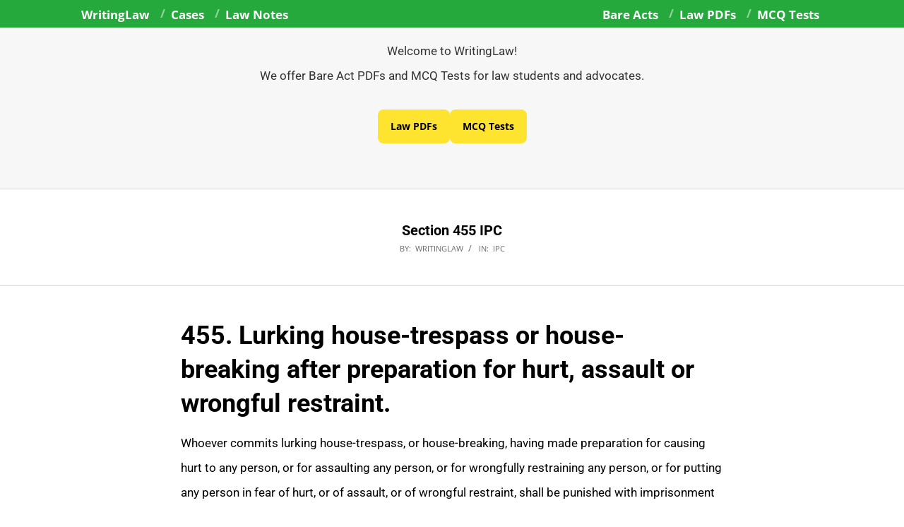

--- FILE ---
content_type: text/html
request_url: https://www.writinglaw.com/section-455-ipc/
body_size: 10071
content:
<!DOCTYPE html><html lang="en-GB" class="no-js"><head><meta charset="UTF-8" /><meta name='robots' content='index, follow, max-image-preview:large, max-snippet:-1, max-video-preview:-1' /><style>img:is([sizes="auto" i], [sizes^="auto," i]) { contain-intrinsic-size: 3000px 1500px }</style><meta name="viewport" content="width=device-width, initial-scale=1" /><meta name="generator" content="Magazine Hoot 1.12.0" /><link media="all" href="https://www.writinglaw.com/wp-content/cache/autoptimize/css/autoptimize_e12a4891d65e48f6846431ad9ad1bbff.css" rel="stylesheet"><title>Section 455 IPC</title><meta name="description" content="Section 455 IPC - 455. Lurking house-trespass or house-breaking after preparation for hurt, assault or wrongful restraint. Whoever commits lurking house-trespass, or house-breaking, having made preparation for causing hurt to any person, or for assaulting any person, or for wrongfully restraining any person, or for putting any person in fear of hurt, or of assault, or of wrongful restraint, shall be punished with imprisonment of either description for a term which may extend to ten years, and shall also be liable to fine." /><link rel="canonical" href="https://www.writinglaw.com/section-455-ipc/" /><meta property="og:locale" content="en_GB" /><meta property="og:type" content="article" /><meta property="og:title" content="Section 455 IPC" /><meta property="og:description" content="Section 455 IPC - 455. Lurking house-trespass or house-breaking after preparation for hurt, assault or wrongful restraint. Whoever commits lurking house-trespass, or house-breaking, having made preparation for causing hurt to any person, or for assaulting any person, or for wrongfully restraining any person, or for putting any person in fear of hurt, or of assault, or of wrongful restraint, shall be punished with imprisonment of either description for a term which may extend to ten years, and shall also be liable to fine." /><meta property="og:url" content="https://www.writinglaw.com/section-455-ipc/" /><meta property="og:site_name" content="WritingLaw" /><meta property="article:publisher" content="https://www.facebook.com/WritingatLaw/" /><meta property="article:author" content="https://www.facebook.com/WritingatLaw/" /><meta property="article:published_time" content="2019-03-20T11:17:18+00:00" /><meta property="article:modified_time" content="2019-05-21T15:04:27+00:00" /><meta property="og:image" content="https://www.writinglaw.com/wp-content/uploads/2021/07/WritingLaw-Logo-J21.png" /><meta property="og:image:width" content="1600" /><meta property="og:image:height" content="1600" /><meta property="og:image:type" content="image/png" /><meta name="author" content="WritingLaw" /><meta name="twitter:card" content="summary_large_image" /><meta name="twitter:creator" content="@writinglaw" /><meta name="twitter:site" content="@WritingLaw" /><meta name="twitter:label1" content="Written by" /><meta name="twitter:data1" content="WritingLaw" /><meta name="twitter:label2" content="Estimated reading time" /><meta name="twitter:data2" content="1 minute" /> <script type="application/ld+json" class="yoast-schema-graph">{"@context":"https://schema.org","@graph":[{"@type":"Article","@id":"https://www.writinglaw.com/section-455-ipc/#article","isPartOf":{"@id":"https://www.writinglaw.com/section-455-ipc/"},"author":{"name":"WritingLaw","@id":"https://www.writinglaw.com/#/schema/person/4a5beb6eba9a4d0dfe57275b421a6767"},"headline":"Section 455 IPC","datePublished":"2019-03-20T11:17:18+00:00","dateModified":"2019-05-21T15:04:27+00:00","mainEntityOfPage":{"@id":"https://www.writinglaw.com/section-455-ipc/"},"wordCount":123,"publisher":{"@id":"https://www.writinglaw.com/#organization"},"keywords":["Indian Penal Code"],"articleSection":["IPC"],"inLanguage":"en-GB"},{"@type":"WebPage","@id":"https://www.writinglaw.com/section-455-ipc/","url":"https://www.writinglaw.com/section-455-ipc/","name":"Section 455 IPC","isPartOf":{"@id":"https://www.writinglaw.com/#website"},"datePublished":"2019-03-20T11:17:18+00:00","dateModified":"2019-05-21T15:04:27+00:00","description":"Section 455 IPC - 455. Lurking house-trespass or house-breaking after preparation for hurt, assault or wrongful restraint. Whoever commits lurking house-trespass, or house-breaking, having made preparation for causing hurt to any person, or for assaulting any person, or for wrongfully restraining any person, or for putting any person in fear of hurt, or of assault, or of wrongful restraint, shall be punished with imprisonment of either description for a term which may extend to ten years, and shall also be liable to fine.","breadcrumb":{"@id":"https://www.writinglaw.com/section-455-ipc/#breadcrumb"},"inLanguage":"en-GB","potentialAction":[{"@type":"ReadAction","target":["https://www.writinglaw.com/section-455-ipc/"]}]},{"@type":"BreadcrumbList","@id":"https://www.writinglaw.com/section-455-ipc/#breadcrumb","itemListElement":[{"@type":"ListItem","position":1,"name":"WritingLaw","item":"https://www.writinglaw.com/"},{"@type":"ListItem","position":2,"name":"IPC","item":"https://www.writinglaw.com/category/indian-penal-code/"},{"@type":"ListItem","position":3,"name":"Section 455 IPC"}]},{"@type":"WebSite","@id":"https://www.writinglaw.com/#website","url":"https://www.writinglaw.com/","name":"WritingLaw","description":"Bare Acts, Law Notes, PDFs, MCQ Tests, and more","publisher":{"@id":"https://www.writinglaw.com/#organization"},"potentialAction":[{"@type":"SearchAction","target":{"@type":"EntryPoint","urlTemplate":"https://www.writinglaw.com/?s={search_term_string}"},"query-input":{"@type":"PropertyValueSpecification","valueRequired":true,"valueName":"search_term_string"}}],"inLanguage":"en-GB"},{"@type":"Organization","@id":"https://www.writinglaw.com/#organization","name":"WritingLaw","url":"https://www.writinglaw.com/","logo":{"@type":"ImageObject","inLanguage":"en-GB","@id":"https://www.writinglaw.com/#/schema/logo/image/","url":"https://www.writinglaw.com/wp-content/uploads/2021/07/WritingLaw-Logo-J21.png","contentUrl":"https://www.writinglaw.com/wp-content/uploads/2021/07/WritingLaw-Logo-J21.png","width":1600,"height":1600,"caption":"WritingLaw"},"image":{"@id":"https://www.writinglaw.com/#/schema/logo/image/"},"sameAs":["https://www.facebook.com/WritingatLaw/","https://x.com/WritingLaw","https://www.instagram.com/writinglaw/","https://in.pinterest.com/writinglaw/","https://www.linkedin.com/company/writinglaw/","https://www.reddit.com/user/WritingLaw/","https://www.youtube.com/@WritingLaw","https://t.me/WLdaily","https://www.threads.net/@writinglaw"]},{"@type":"Person","@id":"https://www.writinglaw.com/#/schema/person/4a5beb6eba9a4d0dfe57275b421a6767","name":"WritingLaw","image":{"@type":"ImageObject","inLanguage":"en-GB","@id":"https://www.writinglaw.com/#/schema/person/image/","url":"https://secure.gravatar.com/avatar/fc8a0dfd437cd4e437f68e7359c6161c79ad56e031e875e6b1edc8e1ff443aa3?s=96&r=g","contentUrl":"https://secure.gravatar.com/avatar/fc8a0dfd437cd4e437f68e7359c6161c79ad56e031e875e6b1edc8e1ff443aa3?s=96&r=g","caption":"WritingLaw"},"description":"WritingLaw offers important Bare Act PDFs, Law Notes, Law Q&amp;As, Law Articles, Law MCQ Tests, and more.","sameAs":["https://www.writinglaw.com","https://www.facebook.com/WritingatLaw/","https://www.instagram.com/writinglaw/","https://www.linkedin.com/company/writinglaw/","https://x.com/writinglaw","https://www.youtube.com/@WritingLaw/"],"url":"https://www.writinglaw.com/author/writinglaw/"}]}</script> <link rel="alternate" type="application/rss+xml" title="WritingLaw &raquo; Feed" href="https://www.writinglaw.com/feed/" /><link rel="alternate" type="application/rss+xml" title="WritingLaw &raquo; Comments Feed" href="https://www.writinglaw.com/comments/feed/" /><link rel="profile" href="http://gmpg.org/xfn/11" /><link rel="preload" href="https://www.writinglaw.com/wp-content/themes/magazine-hoot/hybrid/extend/css/webfonts/fa-solid-900.woff2" as="font" crossorigin="anonymous"><link rel="preload" href="https://www.writinglaw.com/wp-content/themes/magazine-hoot/hybrid/extend/css/webfonts/fa-regular-400.woff2" as="font" crossorigin="anonymous"><link rel="preload" href="https://www.writinglaw.com/wp-content/themes/magazine-hoot/hybrid/extend/css/webfonts/fa-brands-400.woff2" as="font" crossorigin="anonymous"><style id='classic-theme-styles-inline-css'>/*! This file is auto-generated */
.wp-block-button__link{color:#fff;background-color:#32373c;border-radius:9999px;box-shadow:none;text-decoration:none;padding:calc(.667em + 2px) calc(1.333em + 2px);font-size:1.125em}.wp-block-file__button{background:#32373c;color:#fff;text-decoration:none}</style><style id='maghoot-wpblocks-inline-css'>.hgrid {max-width: 1080px;} a,.widget .view-all a:hover {color: #0730ff;} a:hover {color: #4564ff;} .accent-typo,.cat-label {background: #0730ff;color: #ffffff;} .cat-typo-125 {background: #2279d2;color: #ffffff;border-color: #2279d2;} .cat-typo-193 {background: #1aa331;color: #ffffff;border-color: #1aa331;} .cat-typo-178 {background: #f7b528;color: #ffffff;border-color: #f7b528;} .cat-typo-173 {background: #21bad5;color: #ffffff;border-color: #21bad5;} .cat-typo-6 {background: #ee559d;color: #ffffff;border-color: #ee559d;} .cat-typo-8 {background: #bcba08;color: #ffffff;border-color: #bcba08;} .cat-typo-142 {background: #2279d2;color: #ffffff;border-color: #2279d2;} .cat-typo-174 {background: #1aa331;color: #ffffff;border-color: #1aa331;} .cat-typo-5 {background: #f7b528;color: #ffffff;border-color: #f7b528;} .cat-typo-141 {background: #21bad5;color: #ffffff;border-color: #21bad5;} .cat-typo-133 {background: #ee559d;color: #ffffff;border-color: #ee559d;} .cat-typo-167 {background: #bcba08;color: #ffffff;border-color: #bcba08;} .cat-typo-151 {background: #2279d2;color: #ffffff;border-color: #2279d2;} .cat-typo-149 {background: #1aa331;color: #ffffff;border-color: #1aa331;} .cat-typo-9 {background: #f7b528;color: #ffffff;border-color: #f7b528;} .cat-typo-145 {background: #21bad5;color: #ffffff;border-color: #21bad5;} .cat-typo-150 {background: #ee559d;color: #ffffff;border-color: #ee559d;} .cat-typo-148 {background: #bcba08;color: #ffffff;border-color: #bcba08;} .cat-typo-158 {background: #2279d2;color: #ffffff;border-color: #2279d2;} .cat-typo-155 {background: #1aa331;color: #ffffff;border-color: #1aa331;} .cat-typo-32 {background: #f7b528;color: #ffffff;border-color: #f7b528;} .cat-typo-27 {background: #21bad5;color: #ffffff;border-color: #21bad5;} .cat-typo-34 {background: #ee559d;color: #ffffff;border-color: #ee559d;} .cat-typo-7 {background: #bcba08;color: #ffffff;border-color: #bcba08;} .cat-typo-134 {background: #2279d2;color: #ffffff;border-color: #2279d2;} .cat-typo-156 {background: #1aa331;color: #ffffff;border-color: #1aa331;} .cat-typo-25 {background: #f7b528;color: #ffffff;border-color: #f7b528;} .cat-typo-15 {background: #21bad5;color: #ffffff;border-color: #21bad5;} .cat-typo-127 {background: #ee559d;color: #ffffff;border-color: #ee559d;} .cat-typo-131 {background: #bcba08;color: #ffffff;border-color: #bcba08;} .cat-typo-33 {background: #2279d2;color: #ffffff;border-color: #2279d2;} .cat-typo-163 {background: #1aa331;color: #ffffff;border-color: #1aa331;} .cat-typo-10 {background: #f7b528;color: #ffffff;border-color: #f7b528;} .cat-typo-126 {background: #21bad5;color: #ffffff;border-color: #21bad5;} .cat-typo-35 {background: #ee559d;color: #ffffff;border-color: #ee559d;} .cat-typo-31 {background: #bcba08;color: #ffffff;border-color: #bcba08;} .cat-typo-166 {background: #2279d2;color: #ffffff;border-color: #2279d2;} .cat-typo-55 {background: #1aa331;color: #ffffff;border-color: #1aa331;} .invert-typo {color: #ffffff;} .enforce-typo {background: #ffffff;} body.wordpress input[type="submit"], body.wordpress #submit, body.wordpress .button,.wc-block-components-button, .woocommerce #respond input#submit.alt, .woocommerce a.button.alt, .woocommerce button.button.alt, .woocommerce input.button.alt {background: #0730ff;color: #ffffff;} body.wordpress input[type="submit"]:hover, body.wordpress #submit:hover, body.wordpress .button:hover, body.wordpress input[type="submit"]:focus, body.wordpress #submit:focus, body.wordpress .button:focus,.wc-block-components-button:hover, .woocommerce #respond input#submit.alt:hover, .woocommerce a.button.alt:hover, .woocommerce button.button.alt:hover, .woocommerce input.button.alt {background: #4564ff;color: #ffffff;} h1, h2, h3, h4, h5, h6, .title, .titlefont {text-transform: none;} body {background-color: #ffffff;border-color: #0730ff;} #topbar, #main.main, #header-supplementary,.sub-footer {background: #ffffff;} #site-title {font-family: "Open Sans", sans-serif;text-transform: none;} .site-logo-with-icon #site-title i {font-size: 48px;} .site-logo-mixed-image img {max-width: 200px;} .site-title-line b, .site-title-line em, .site-title-line strong {color: #0730ff;} .menu-items > li.current-menu-item:not(.nohighlight) > a, .menu-items > li.current-menu-ancestor > a, .menu-items > li:hover > a,.sf-menu ul li:hover > a, .sf-menu ul li.current-menu-ancestor > a, .sf-menu ul li.current-menu-item:not(.nohighlight) > a {color: #0730ff;} .entry-footer .entry-byline {color: #0730ff;} .more-link {border-color: #0730ff;color: #0730ff;} .more-link a {background: #0730ff;color: #ffffff;} .more-link a:hover {background: #4564ff;color: #ffffff;} .lSSlideOuter .lSPager.lSpg > li:hover a, .lSSlideOuter .lSPager.lSpg > li.active a {background-color: #0730ff;} .frontpage-area.module-bg-accent {background-color: #0730ff;} .widget-title > span.accent-typo {border-color: #0730ff;} .content-block-style3 .content-block-icon {background: #ffffff;} .content-block-icon i {color: #0730ff;} .icon-style-circle, .icon-style-square {border-color: #0730ff;} .content-block-column .more-link a {color: #0730ff;} .content-block-column .more-link a:hover {color: #ffffff;} #infinite-handle span,.lrm-form a.button, .lrm-form button, .lrm-form button[type=submit], .lrm-form #buddypress input[type=submit], .lrm-form input[type=submit] {background: #0730ff;color: #ffffff;} .woocommerce nav.woocommerce-pagination ul li a:focus, .woocommerce nav.woocommerce-pagination ul li a:hover {color: #4564ff;} :root .has-accent-color,.is-style-outline>.wp-block-button__link:not(.has-text-color), .wp-block-button__link.is-style-outline:not(.has-text-color) {color: #0730ff;} :root .has-accent-background-color,.wp-block-button__link,.wp-block-button__link:hover,.wp-block-search__button,.wp-block-search__button:hover, .wp-block-file__button,.wp-block-file__button:hover {background: #0730ff;} :root .has-accent-font-color,.wp-block-button__link,.wp-block-button__link:hover,.wp-block-search__button,.wp-block-search__button:hover, .wp-block-file__button,.wp-block-file__button:hover {color: #ffffff;} :root .has-accent-font-background-color {background: #ffffff;}</style> <script defer src="https://www.writinglaw.com/wp-includes/js/jquery/jquery.min.js?ver=3.7.1" id="jquery-core-js"></script> <script defer src="https://www.writinglaw.com/wp-includes/js/jquery/jquery-migrate.min.js?ver=3.4.1" id="jquery-migrate-js"></script> <script defer src="https://www.writinglaw.com/wp-content/themes/magazine-hoot/js/modernizr.custom.min.js?ver=2.8.3" id="maghoot-modernizr-js"></script> <link rel="https://api.w.org/" href="https://www.writinglaw.com/wp-json/" /><link rel="alternate" title="JSON" type="application/json" href="https://www.writinglaw.com/wp-json/wp/v2/posts/6909" /><link rel="EditURI" type="application/rsd+xml" title="RSD" href="https://www.writinglaw.com/xmlrpc.php?rsd" /><meta name="generator" content="WordPress 6.8.3" /><link rel='shortlink' href='https://www.writinglaw.com/?p=6909' /><link rel="alternate" title="oEmbed (JSON)" type="application/json+oembed" href="https://www.writinglaw.com/wp-json/oembed/1.0/embed?url=https%3A%2F%2Fwww.writinglaw.com%2Fsection-455-ipc%2F" /><link rel="alternate" title="oEmbed (XML)" type="text/xml+oembed" href="https://www.writinglaw.com/wp-json/oembed/1.0/embed?url=https%3A%2F%2Fwww.writinglaw.com%2Fsection-455-ipc%2F&#038;format=xml" /><style id="mystickymenu" type="text/css">#mysticky-nav { width:100%; position: static; height: auto !important; }#mysticky-nav.wrapfixed { position:fixed; left: 0px; margin-top:0px;  z-index: 99990; -webkit-transition: 0s; -moz-transition: 0s; -o-transition: 0s; transition: 0s; -ms-filter:"progid:DXImageTransform.Microsoft.Alpha(Opacity=100)"; filter: alpha(opacity=100); opacity:1; background-color: #008080;}#mysticky-nav.wrapfixed .myfixed{ background-color: #008080; position: relative;top: auto;left: auto;right: auto;}</style><style type="text/css"></style><link rel="icon" href="https://www.writinglaw.com/wp-content/uploads/2021/07/WritingLaw-Favicon-2-2021.png" sizes="32x32" /><link rel="icon" href="https://www.writinglaw.com/wp-content/uploads/2021/07/WritingLaw-Favicon-2-2021.png" sizes="192x192" /><link rel="apple-touch-icon" href="https://www.writinglaw.com/wp-content/uploads/2021/07/WritingLaw-Favicon-2-2021.png" /><meta name="msapplication-TileImage" content="https://www.writinglaw.com/wp-content/uploads/2021/07/WritingLaw-Favicon-2-2021.png" /><style id="wp-custom-css">body{border-top:solid 0}p{font-size:17px;color:#333333;line-height:2.1em;font-family: "Roboto", sans-serif;}#header{display:none;}#topbar{background:#25A83C;color:#fff;font-size:18px;line-height:2.1em;font-weight:700}.sub-footer{border-top:0}.footer{border-top:solid 5;background:#25A83C;font-weight:600}.post-footer{font-size:18px;font-style:normal;}h1{font-size:36px;font-weight:600;color:#000000}h2{font-size:30px;font-weight:700;color:#000000}h3{font-size:24px;font-weight:600;color:#000000}h4{font-size:21px}input[type=number],input[type=text],textarea{font-size:16px}#below-header{text-align:center}.comments-closed{display:none}ol{font-size:17px;color:#3a3a3a;line-height:2.0em;}ul{font-size:17px;line-height:2.0em;}#frontpage-area_a{text-align:center;}article {padding:6px;}
.menu-top-right-container, .myfixed{width: 100%; margin: 0 auto;}
.download-button{display: inline-block;padding: 18px 18px;background-color: #ffe42f;color: #000;text-decoration: none;border-radius: 8px;font-weight: bold;transition: background-color 0.3s ease;}.download-button:hover{background-color: #008080;color: #ffffff !important;text-decoration: none !important;transform: scale(1.05);}
.sticky-bottom-bar {
  position: fixed;bottom: 0;left: 0;width: 100%;background-color: #008080;color: white;text-align: center;padding: 15px;font-size: 18px;font-weight:700;text-decoration: none;z-index: 9999;
  box-shadow: 0 -2px 10px rgba(0, 0, 0, 0.3);
}
.sticky-bottom-bar:hover {background-color: #003f4c;color: white;
}
.sticky-buy-bar {
  position: fixed;
  bottom: 0;
  left: 0;
  width: 100%;
  background-color: #008080;
  padding: 10px 6px;
  z-index: 9999;
  box-shadow: 0 -2px 10px rgba(0, 0, 0, 0.2);
  transition: transform 0.3s ease-in-out;
}

.buy-bar-content {
  display: flex;
  justify-content: center;
  align-items: center;
  max-width: 960px;
  margin: auto;
  gap: 12px;
  flex-wrap: wrap;
}

.buy-now-btn {
  background: #ffe42f;
  color: #000000;
  padding: 12px 18px;
  text-decoration: none;
  border-radius: 8px;
  font-weight: bold;
  transition: background-color 0.3s ease;
}

.buy-now-btn:hover {background-color: #f9f9f9;color: #0000FF !important;
}</style> <script defer src="https://www.googletagmanager.com/gtag/js?id=UA-117578066-1"></script> <script defer src="[data-uri]"></script></head><body class="wordpress ltr en en-gb child-theme y2026 m01 d03 h12 saturday logged-out singular singular-post singular-post-6909 post-template-default magazine-hoot" dir="ltr" itemscope="itemscope" itemtype="https://schema.org/Blog"> <a href="#main" class="screen-reader-text">Skip to content</a><div id="topbar" class=" topbar  inline-nav social-icons-invert hgrid-stretch"><div class="hgrid"><div class="hgrid-span-12"><div class="topbar-inner table"><div id="topbar-left" class="table-cell-mid"><section id="nav_menu-42" class="widget widget_nav_menu"><div class="menu-top-left-2-container"><ul id="menu-top-left-2" class="menu"><li id="menu-item-49543" class="menu-item menu-item-type-custom menu-item-object-custom menu-item-home menu-item-49543"><a href="https://www.writinglaw.com/"><span class="menu-title">WritingLaw</span></a></li><li id="menu-item-49545" class="menu-item menu-item-type-custom menu-item-object-custom menu-item-49545"><a href="https://www.writinglaw.com/tag/case/"><span class="menu-title">Cases</span></a></li><li id="menu-item-49546" class="menu-item menu-item-type-custom menu-item-object-custom menu-item-49546"><a href="https://www.writinglaw.com/category/law-notes/"><span class="menu-title">Law Notes</span></a></li></ul></div></section></div><div id="topbar-right" class="table-cell-mid"><div class="topbar-right-inner"><section id="nav_menu-40" class="widget widget_nav_menu"><div class="menu-top-right-2-container"><ul id="menu-top-right-2" class="menu"><li id="menu-item-49547" class="menu-item menu-item-type-custom menu-item-object-custom menu-item-49547"><a href="https://www.writinglaw.com/tag/bare-act/"><span class="menu-title">Bare Acts</span></a></li><li id="menu-item-49548" class="menu-item menu-item-type-custom menu-item-object-custom menu-item-49548"><a href="https://www.writinglaw.com/study-material/"><span class="menu-title">Law PDFs</span></a></li><li id="menu-item-49550" class="menu-item menu-item-type-custom menu-item-object-custom menu-item-49550"><a href="https://www.writinglaw.com/mcq/"><span class="menu-title">MCQ Tests</span></a></li></ul></div></section></div></div></div></div></div></div><div id="page-wrapper" class=" site-stretch page-wrapper sitewrap-none sidebars0 maghoot-cf7-style maghoot-mapp-style maghoot-jetpack-style"><header id="header" class="site-header header-layout-primary-none header-layout-secondary-none tablemenu" role="banner" itemscope="itemscope" itemtype="https://schema.org/WPHeader"><div id="header-primary" class=" header-part header-primary-none"><div class="hgrid"><div class="table hgrid-span-12"><div id="branding" class="site-branding branding table-cell-mid"><div id="site-logo" class="site-logo-text"><div id="site-logo-text" class=" site-logo-text-medium"><div id="site-title" class="site-title" itemprop="headline"><a href="https://www.writinglaw.com" rel="home"><span class="blogname">WritingLaw</span></a></div></div></div></div></div></div></div></header><div id="below-header" class=" below-header  inline-nav hgrid-stretch highlight-typo"><div class="hgrid"><div class="hgrid-span-12"><aside id="sidebar-below-header" class="sidebar sidebar-below-header" role="complementary" itemscope="itemscope" itemtype="https://schema.org/WPSideBar"><section id="text-162" class="widget widget_text"><div class="textwidget"><p>Welcome to WritingLaw!<br /> We offer Bare Act PDFs and MCQ Tests for law students and advocates.</p><div class="buy-bar-content"><a class="buy-now-btn" href="https://www.writinglaw.com/study-material/">Law PDFs</a><br /> <a class="buy-now-btn" href="https://www.writinglaw.com/mcq/">MCQ Tests</a></div><p style="font-size: 14px; text-align: center;"><span style="color: #f8f8f8;">&#8211;</span></p></div></section></aside></div></div></div><div id="main" class=" main"><div id="loop-meta" class=" loop-meta-wrap pageheader-bg-default"><div class="hgrid"><div class=" loop-meta  hgrid-span-12" itemscope="itemscope" itemtype="https://schema.org/WebPageElement"><div class="entry-header"><h1 class=" loop-title entry-title" itemprop="headline">Section 455 IPC</h1><div class=" loop-description" itemprop="text"><div class="entry-byline"><div class="entry-byline-block entry-byline-author"> <span class="entry-byline-label">By:</span> <span class="entry-author" itemprop="author" itemscope="itemscope" itemtype="https://schema.org/Person"><a href="https://www.writinglaw.com/author/writinglaw/" title="Posts by WritingLaw" rel="author" class="url fn n" itemprop="url"><span itemprop="name">WritingLaw</span></a></span></div><div class="entry-byline-block entry-byline-cats"> <span class="entry-byline-label">In:</span> <a href="https://www.writinglaw.com/category/indian-penal-code/" rel="category tag">IPC</a></div><span class="entry-publisher" itemprop="publisher" itemscope="itemscope" itemtype="https://schema.org/Organization"><meta itemprop="name" content="WritingLaw"><span itemprop="logo" itemscope itemtype="https://schema.org/ImageObject"><meta itemprop="url" content=""><meta itemprop="width" content=""><meta itemprop="height" content=""></span></span></div></div></div></div></div></div><div class="hgrid main-content-grid"><main id="content" class="content  hgrid-span-9 no-sidebar layout-none " role="main"><div id="content-wrap"><article id="post-6909" class="entry author-writinglaw post-6909 post type-post status-publish format-standard category-indian-penal-code tag-indian-penal-code" itemscope="itemscope" itemtype="https://schema.org/BlogPosting" itemprop="blogPost"><div class="entry-content" itemprop="articleBody"><div class="entry-the-content"><h1><span style="color: #000000;"><b>455. Lurking house-trespass or house-breaking after preparation for hurt, </b></span><span style="color: #000000;"><b>assault or wrongful restraint.</b></span></h1><p><span style="color: #000000;">Whoever commits lurking house-trespass, or house-breaking, having made preparation for causing hurt to any person, or for assaulting any person, or for wrongfully restraining any person, or for putting any person in fear of hurt, or of assault, or of wrongful restraint, shall be punished with imprisonment of either description for a term which may extend to ten years, and shall also be liable to fine.</span></p><p><span style="color: #000000;"><b>CLASSIFICATION OF OFFENCE<br /> </b></span><span style="color: #000000;">Punishment—Imprisonment for 10 years and fine—Cognizable—Non-bailable— Triable by Magistrate of the first class—Non-compoundable.</span></p><p><a href="https://www.writinglaw.com/category/ipc/">Read Indian Penal Code (IPC) in a better and systematic way.</a></p><p><a href="https://www.writinglaw.com/category/indian-penal-code/">Read IPC each section wise.</a></p><div class='code-block code-block-1' style='margin: 8px auto; text-align: center; display: block; clear: both;'> <a href="https://www.writinglaw.com/study-material/"><img class="aligncenter wp-image-52515 size-full" src="https://www.writinglaw.com/wp-content/uploads/2025/09/Bare-Acts-ad-thumbnail-2109.jpg" alt="Bare Acts ad thumbnail" width="1763" height="1664" /></a><p style="text-align: center;"><a class="download-button" href="https://www.writinglaw.com/study-material/" rel="noopener noreferrer">Get Important Law PDFs</a></p></div><p><a href="https://www.writinglaw.com/ipc-pdf-download/">Download beautiful, colourful, mobile friendly PDF for IPC.</a></p><div class="abh_box abh_box_down abh_box_minimal"><ul class="abh_tabs"><li class="abh_about abh_active"><a href="#abh_about">About</a></li><li class="abh_posts"><a href="#abh_posts">Latest Posts</a></li></ul><div class="abh_tab_content"><section class="vcard author abh_about_tab abh_tab" itemscope itemprop="author" itemtype="https://schema.org/Person" style="display:block"><div class="abh_image" itemscope itemtype="https://schema.org/ImageObject"><a href = "https://www.writinglaw.com" class="url" target = "_blank" title = "WritingLaw" rel="nofollow" > <noscript><img alt='WritingLaw' src='https://secure.gravatar.com/avatar/fc8a0dfd437cd4e437f68e7359c6161c79ad56e031e875e6b1edc8e1ff443aa3?s=250&#038;r=g' srcset='https://secure.gravatar.com/avatar/fc8a0dfd437cd4e437f68e7359c6161c79ad56e031e875e6b1edc8e1ff443aa3?s=500&#038;r=g 2x' class='avatar avatar-250 photo' height='250' width='250' itemprop="image" /></noscript><img alt='WritingLaw' src='data:image/svg+xml,%3Csvg%20xmlns=%22http://www.w3.org/2000/svg%22%20viewBox=%220%200%20250%20250%22%3E%3C/svg%3E' data-src='https://secure.gravatar.com/avatar/fc8a0dfd437cd4e437f68e7359c6161c79ad56e031e875e6b1edc8e1ff443aa3?s=250&#038;r=g' data-srcset='https://secure.gravatar.com/avatar/fc8a0dfd437cd4e437f68e7359c6161c79ad56e031e875e6b1edc8e1ff443aa3?s=500&#038;r=g 2x' class='lazyload avatar avatar-250 photo' height='250' width='250' itemprop="image" /></a ></div><div class="abh_social"></div><div class="abh_text"><div class="abh_name fn name" itemprop="name" style="font-size:16px !important;"><a href="https://www.writinglaw.com" class="url" target="_blank" rel="nofollow">WritingLaw</a></div><div class="abh_job" style="font-size:16px !important;"></div><div class="description note abh_description" itemprop="description" style="font-size:16px !important;">WritingLaw offers important Bare Act PDFs, Law Notes, Law Q&amp;As, Law Articles, Law MCQ Tests, and more.</div></div></section><section class="abh_posts_tab abh_tab" ><div class="abh_image"><a href="https://www.writinglaw.com" class="url" target="_blank" title="WritingLaw" rel="nofollow"><noscript><img alt='WritingLaw' src='https://secure.gravatar.com/avatar/fc8a0dfd437cd4e437f68e7359c6161c79ad56e031e875e6b1edc8e1ff443aa3?s=250&#038;r=g' srcset='https://secure.gravatar.com/avatar/fc8a0dfd437cd4e437f68e7359c6161c79ad56e031e875e6b1edc8e1ff443aa3?s=500&#038;r=g 2x' class='avatar avatar-250 photo' height='250' width='250' itemprop="image" /></noscript><img alt='WritingLaw' src='data:image/svg+xml,%3Csvg%20xmlns=%22http://www.w3.org/2000/svg%22%20viewBox=%220%200%20250%20250%22%3E%3C/svg%3E' data-src='https://secure.gravatar.com/avatar/fc8a0dfd437cd4e437f68e7359c6161c79ad56e031e875e6b1edc8e1ff443aa3?s=250&#038;r=g' data-srcset='https://secure.gravatar.com/avatar/fc8a0dfd437cd4e437f68e7359c6161c79ad56e031e875e6b1edc8e1ff443aa3?s=500&#038;r=g 2x' class='lazyload avatar avatar-250 photo' height='250' width='250' itemprop="image" /></a></div><div class="abh_social"></div><div class="abh_text"><div class="abh_name" style="font-size:16px !important;">Latest posts by WritingLaw <span class="abh_allposts">(<a href="https://www.writinglaw.com/author/writinglaw/">see all</a>)</span></div><div class="abh_description note" ><ul><li style="font-size:16px !important;" > <a href="https://www.writinglaw.com/bns-section-70/">Section 70 BNS (Bharatiya Nyaya Sanhita)</a><span> - 1st January 2026</span></li><li style="font-size:16px !important;" > <a href="https://www.writinglaw.com/bns-section-71/">Section 71 BNS (Bharatiya Nyaya Sanhita)</a><span> - 1st January 2026</span></li><li style="font-size:16px !important;" > <a href="https://www.writinglaw.com/bns-section-72/">Section 72 BNS (Bharatiya Nyaya Sanhita)</a><span> - 1st January 2026</span></li></ul></div></div></section></div></div><div class='code-block code-block-4' style='margin: 8px auto; text-align: center; display: block; clear: both;'> <span><span><a href="https://www.writinglaw.com/">WritingLaw</a></span> » <span><a href="https://www.writinglaw.com/category/indian-penal-code/">IPC</a></span> » <span class="breadcrumb_last" aria-current="page"><strong>Section 455 IPC</strong></span></span> <a href="https://www.writinglaw.com/study-material/"><noscript><img class="aligncenter wp-image-30051 size-full" src="https://www.writinglaw.com/wp-content/uploads/2020/02/Law-Study-Material-05-03.png" alt="Law Study Material" width="1080" height="500" /></noscript><img class="lazyload aligncenter wp-image-30051 size-full" src='data:image/svg+xml,%3Csvg%20xmlns=%22http://www.w3.org/2000/svg%22%20viewBox=%220%200%201080%20500%22%3E%3C/svg%3E' data-src="https://www.writinglaw.com/wp-content/uploads/2020/02/Law-Study-Material-05-03.png" alt="Law Study Material" width="1080" height="500" /></a></div></div></div><div class="screen-reader-text" itemprop="datePublished" itemtype="https://schema.org/Date">2019-03-20</div></article></div></main></div></div><div id="sub-footer" class="sub-footer  hgrid-stretch inline-nav"><div class="hgrid"><div class="hgrid-span-12"><section id="hoot-posts-blocks-widget-69" class="widget widget_hoot-posts-blocks-widget"><div class="content-blocks-widget-wrap content-blocks-posts topborder-none bottomborder-none"><div class="content-blocks-widget"><h3 class="widget-title title-customstyle remove-style"><span class="cat-typo cat-typo-166" style="background:none;color:#ffffff"> </span></h3><div class="flush-columns"><div class="content-block-row"><div class="content-block-column hcolumn-1-3 content-block-style2 visual-image"><div class="content-block highlight-typo"><div class="content-block-visual content-block-image"> <a href="https://www.writinglaw.com/bns-pdf/" class="content-block-link"><div class="entry-featured-img-wrap"><noscript><img width="460" height="270" src="https://www.writinglaw.com/wp-content/uploads/2025/08/BNS-Bare-Act-PDF-460x270.jpg" class="attachment-hoot-medium-thumb  content-block-img wp-post-image" alt="BNS Bare Act PDF download" itemscope="" decoding="async" itemprop="image" /></noscript><img width="460" height="270" src='data:image/svg+xml,%3Csvg%20xmlns=%22http://www.w3.org/2000/svg%22%20viewBox=%220%200%20460%20270%22%3E%3C/svg%3E' data-src="https://www.writinglaw.com/wp-content/uploads/2025/08/BNS-Bare-Act-PDF-460x270.jpg" class="lazyload attachment-hoot-medium-thumb  content-block-img wp-post-image" alt="BNS Bare Act PDF download" itemscope="" decoding="async" itemprop="image" /></div></a></div><div class="content-block-content content-block-content-hasimage"><h4 class="content-block-title"><a href="https://www.writinglaw.com/bns-pdf/" class="content-block-link">BNS Bare Act PDF</a></h4></div></div></div><div class="content-block-column hcolumn-1-3 content-block-style2 visual-image"><div class="content-block highlight-typo"><div class="content-block-visual content-block-image"> <a href="https://www.writinglaw.com/bnss-pdf/" class="content-block-link"><div class="entry-featured-img-wrap"><noscript><img width="460" height="270" src="https://www.writinglaw.com/wp-content/uploads/2025/11/BNSS-Bare-Act-PDF-460x270.jpg" class="attachment-hoot-medium-thumb  content-block-img wp-post-image" alt="BNSS Bare Act PDF download" itemscope="" decoding="async" itemprop="image" /></noscript><img width="460" height="270" src='data:image/svg+xml,%3Csvg%20xmlns=%22http://www.w3.org/2000/svg%22%20viewBox=%220%200%20460%20270%22%3E%3C/svg%3E' data-src="https://www.writinglaw.com/wp-content/uploads/2025/11/BNSS-Bare-Act-PDF-460x270.jpg" class="lazyload attachment-hoot-medium-thumb  content-block-img wp-post-image" alt="BNSS Bare Act PDF download" itemscope="" decoding="async" itemprop="image" /></div></a></div><div class="content-block-content content-block-content-hasimage"><h4 class="content-block-title"><a href="https://www.writinglaw.com/bnss-pdf/" class="content-block-link">BNSS Bare Act PDF</a></h4></div></div></div><div class="content-block-column hcolumn-1-3 content-block-style2 visual-image"><div class="content-block highlight-typo"><div class="content-block-visual content-block-image"> <a href="https://www.writinglaw.com/bsa-pdf/" class="content-block-link"><div class="entry-featured-img-wrap"><noscript><img width="460" height="270" src="https://www.writinglaw.com/wp-content/uploads/2025/07/BSA-PDF-hero-image-460x270.jpg" class="attachment-hoot-medium-thumb  content-block-img wp-post-image" alt="Bharatiya Sakshya Adhiniyam BSA Bare Act PDF" itemscope="" decoding="async" itemprop="image" /></noscript><img width="460" height="270" src='data:image/svg+xml,%3Csvg%20xmlns=%22http://www.w3.org/2000/svg%22%20viewBox=%220%200%20460%20270%22%3E%3C/svg%3E' data-src="https://www.writinglaw.com/wp-content/uploads/2025/07/BSA-PDF-hero-image-460x270.jpg" class="lazyload attachment-hoot-medium-thumb  content-block-img wp-post-image" alt="Bharatiya Sakshya Adhiniyam BSA Bare Act PDF" itemscope="" decoding="async" itemprop="image" /></div></a></div><div class="content-block-content content-block-content-hasimage"><h4 class="content-block-title"><a href="https://www.writinglaw.com/bsa-pdf/" class="content-block-link">BSA Bare Act PDF</a></h4></div></div></div></div></div></div></div></section><section id="hoot-posts-blocks-widget-12" class="widget widget_hoot-posts-blocks-widget"><div class="content-blocks-widget-wrap content-blocks-posts topborder-none bottomborder-none"><div class="content-blocks-widget"><h3 class="widget-title title-customstyle remove-style"><span class="cat-typo cat-typo-158" style="background:none;color:#ffffff"> </span></h3><div class="flush-columns"><div class="content-block-row"><div class="content-block-column hcolumn-1-3 content-block-style2 visual-image"><div class="content-block highlight-typo"><div class="content-block-visual content-block-image"> <a href="https://www.writinglaw.com/how-to-study-law/" class="content-block-link"><div class="entry-featured-img-wrap"><noscript><img width="460" height="270" src="https://www.writinglaw.com/wp-content/uploads/2021/09/How-to-Study-Law-For-new-existing-and-old-students-460x270.png" class="attachment-hoot-medium-thumb  content-block-img wp-post-image" alt="How to Study Law - For new, existing and old students" itemscope="" decoding="async" itemprop="image" /></noscript><img width="460" height="270" src='data:image/svg+xml,%3Csvg%20xmlns=%22http://www.w3.org/2000/svg%22%20viewBox=%220%200%20460%20270%22%3E%3C/svg%3E' data-src="https://www.writinglaw.com/wp-content/uploads/2021/09/How-to-Study-Law-For-new-existing-and-old-students-460x270.png" class="lazyload attachment-hoot-medium-thumb  content-block-img wp-post-image" alt="How to Study Law - For new, existing and old students" itemscope="" decoding="async" itemprop="image" /></div></a></div><div class="content-block-content content-block-content-hasimage"><h4 class="content-block-title"><a href="https://www.writinglaw.com/how-to-study-law/" class="content-block-link">How to Start Studying Law &#8211; For New, Existing, and Old Students</a></h4></div></div></div><div class="content-block-column hcolumn-1-3 content-block-style2 visual-image"><div class="content-block highlight-typo"><div class="content-block-visual content-block-image"> <a href="https://www.writinglaw.com/tips-for-aibe/" class="content-block-link"><div class="entry-featured-img-wrap"><noscript><img width="460" height="270" src="https://www.writinglaw.com/wp-content/uploads/2021/08/Tips-Syllabus-Exam-Date-Bare-Acts-and-MCQ-Tests-for-AIBE-460x270.png" class="attachment-hoot-medium-thumb  content-block-img wp-post-image" alt="Tips, Syllabus, Exam Date, Bare Acts and MCQ Tests for AIBE" itemscope="" decoding="async" itemprop="image" /></noscript><img width="460" height="270" src='data:image/svg+xml,%3Csvg%20xmlns=%22http://www.w3.org/2000/svg%22%20viewBox=%220%200%20460%20270%22%3E%3C/svg%3E' data-src="https://www.writinglaw.com/wp-content/uploads/2021/08/Tips-Syllabus-Exam-Date-Bare-Acts-and-MCQ-Tests-for-AIBE-460x270.png" class="lazyload attachment-hoot-medium-thumb  content-block-img wp-post-image" alt="Tips, Syllabus, Exam Date, Bare Acts and MCQ Tests for AIBE" itemscope="" decoding="async" itemprop="image" /></div></a></div><div class="content-block-content content-block-content-hasimage"><h4 class="content-block-title"><a href="https://www.writinglaw.com/tips-for-aibe/" class="content-block-link">11 Tips to Pass AIBE With Bare Acts and MCQ Tests</a></h4></div></div></div><div class="content-block-column hcolumn-1-3 content-block-style2 visual-image"><div class="content-block highlight-typo"><div class="content-block-visual content-block-image"> <a href="https://www.writinglaw.com/how-to-study-for-state-judicial-exams/" class="content-block-link"><div class="entry-featured-img-wrap"><noscript><img width="460" height="270" src="https://www.writinglaw.com/wp-content/uploads/2020/03/How-to-Study-for-State-Judicial-Exam-460x270.png" class="attachment-hoot-medium-thumb  content-block-img wp-post-image" alt="How to Study for State Judicial Exam" itemscope="" decoding="async" itemprop="image" /></noscript><img width="460" height="270" src='data:image/svg+xml,%3Csvg%20xmlns=%22http://www.w3.org/2000/svg%22%20viewBox=%220%200%20460%20270%22%3E%3C/svg%3E' data-src="https://www.writinglaw.com/wp-content/uploads/2020/03/How-to-Study-for-State-Judicial-Exam-460x270.png" class="lazyload attachment-hoot-medium-thumb  content-block-img wp-post-image" alt="How to Study for State Judicial Exam" itemscope="" decoding="async" itemprop="image" /></div></a></div><div class="content-block-content content-block-content-hasimage"><h4 class="content-block-title"><a href="https://www.writinglaw.com/how-to-study-for-state-judicial-exams/" class="content-block-link">How to Study and Prepare for Judiciary Exams (13 tips)</a></h4></div></div></div></div><div class="content-block-row"><div class="content-block-column hcolumn-1-3 content-block-style2 visual-image"><div class="content-block highlight-typo"><div class="content-block-visual content-block-image"> <a href="https://www.writinglaw.com/how-to-write-the-best-answer-in-judiciary-mains-exam-in-2020/" class="content-block-link"><div class="entry-featured-img-wrap"><noscript><img width="460" height="270" src="https://www.writinglaw.com/wp-content/uploads/2020/04/How-to-Write-the-Best-Answer-in-Judiciary-Mains-Exam-460x270.png" class="attachment-hoot-medium-thumb  content-block-img wp-post-image" alt="How to Write the Best Answer in Judiciary Mains Exam" itemscope="" decoding="async" itemprop="image" /></noscript><img width="460" height="270" src='data:image/svg+xml,%3Csvg%20xmlns=%22http://www.w3.org/2000/svg%22%20viewBox=%220%200%20460%20270%22%3E%3C/svg%3E' data-src="https://www.writinglaw.com/wp-content/uploads/2020/04/How-to-Write-the-Best-Answer-in-Judiciary-Mains-Exam-460x270.png" class="lazyload attachment-hoot-medium-thumb  content-block-img wp-post-image" alt="How to Write the Best Answer in Judiciary Mains Exam" itemscope="" decoding="async" itemprop="image" /></div></a></div><div class="content-block-content content-block-content-hasimage"><h4 class="content-block-title"><a href="https://www.writinglaw.com/how-to-write-the-best-answer-in-judiciary-mains-exam-in-2020/" class="content-block-link">How to Write the Best Answer in Judiciary Mains Exam</a></h4></div></div></div><div class="content-block-column hcolumn-1-3 content-block-style2 visual-image"><div class="content-block highlight-typo"><div class="content-block-visual content-block-image"> <a href="https://www.writinglaw.com/job-and-career-options-after-law/" class="content-block-link"><div class="entry-featured-img-wrap"><noscript><img width="460" height="270" src="https://www.writinglaw.com/wp-content/uploads/2020/04/What-Jobs-and-Career-Options-are-There-After-Law-460x270.png" class="attachment-hoot-medium-thumb  content-block-img wp-post-image" alt="What Jobs and Career Options are There After Law" itemscope="" decoding="async" itemprop="image" /></noscript><img width="460" height="270" src='data:image/svg+xml,%3Csvg%20xmlns=%22http://www.w3.org/2000/svg%22%20viewBox=%220%200%20460%20270%22%3E%3C/svg%3E' data-src="https://www.writinglaw.com/wp-content/uploads/2020/04/What-Jobs-and-Career-Options-are-There-After-Law-460x270.png" class="lazyload attachment-hoot-medium-thumb  content-block-img wp-post-image" alt="What Jobs and Career Options are There After Law" itemscope="" decoding="async" itemprop="image" /></div></a></div><div class="content-block-content content-block-content-hasimage"><h4 class="content-block-title"><a href="https://www.writinglaw.com/job-and-career-options-after-law/" class="content-block-link">10 Legal Jobs and Career Options After Law</a></h4></div></div></div><div class="content-block-column hcolumn-1-3 content-block-style2 visual-image"><div class="content-block highlight-typo"><div class="content-block-visual content-block-image"> <a href="https://www.writinglaw.com/best-books-for-judiciary-exam/" class="content-block-link"><div class="entry-featured-img-wrap"><noscript><img width="460" height="270" src="https://www.writinglaw.com/wp-content/uploads/2020/04/Best-Books-for-Judiciary-Exam-Preparation-460x270.png" class="attachment-hoot-medium-thumb  content-block-img wp-post-image" alt="Best Books for Judiciary Exam Preparation" itemscope="" decoding="async" itemprop="image" /></noscript><img width="460" height="270" src='data:image/svg+xml,%3Csvg%20xmlns=%22http://www.w3.org/2000/svg%22%20viewBox=%220%200%20460%20270%22%3E%3C/svg%3E' data-src="https://www.writinglaw.com/wp-content/uploads/2020/04/Best-Books-for-Judiciary-Exam-Preparation-460x270.png" class="lazyload attachment-hoot-medium-thumb  content-block-img wp-post-image" alt="Best Books for Judiciary Exam Preparation" itemscope="" decoding="async" itemprop="image" /></div></a></div><div class="content-block-content content-block-content-hasimage"><h4 class="content-block-title"><a href="https://www.writinglaw.com/best-books-for-judiciary-exam/" class="content-block-link">Best Books for Judiciary Exam Preparation</a></h4></div></div></div></div></div></div></div></section><section id="search-26" class="widget widget_search"><div class="searchbody"><form method="get" class="searchform" action="https://www.writinglaw.com/" ><label class="screen-reader-text">Search</label><i class="fas fa-search"></i><input type="text" class="searchtext" name="s" placeholder="Type Search Term &hellip;" value="" /><input type="submit" class="submit" name="submit" value="Search" /><span class="js-search-placeholder"></span></form></div></section><section id="custom_html-3" class="widget_text widget widget_custom_html"><div class="textwidget custom-html-widget"><script async src="https://pagead2.googlesyndication.com/pagead/js/adsbygoogle.js?client=ca-pub-3655972453267751"
     crossorigin="anonymous"></script>  <ins class="adsbygoogle"
 style="display:block"
 data-ad-client="ca-pub-3655972453267751"
 data-ad-slot="2696598374"
 data-ad-format="auto"
 data-full-width-responsive="true"></ins> <script>(adsbygoogle = window.adsbygoogle || []).push({});</script></div></section></div></div></div><footer id="footer" class="site-footer  footer hgrid-stretch footer-highlight-typo " role="contentinfo" itemscope="itemscope" itemtype="https://schema.org/WPFooter"><div class="hgrid"><div class="hgrid-span-3 footer-column"><section id="text-118" class="widget widget_text"><div class="textwidget"><p><span style="color: #ffffff;">If you’re a subscriber:</span></p><p><a class="download-button" style="padding: 8px 15px;" href="https://exams.writinglaw.com/" target="_blank" rel="noopener noreferrer">Take Law MCQ Tests</a></p><p><span style="color: #ffffff;">Need help? WhatsApp us:</span></p><p><a class="download-button" style="padding: 8px 15px;" href="https://wa.me/+919128523662/?text=Hi%20WritingLaw," target="_blank" rel="noopener noreferrer">9128523662</a></p></div></section></div><div class="hgrid-span-3 footer-column"><section id="text-166" class="widget widget_text"><div class="textwidget"><ul><li><span style="color: #ffffff;"><a style="color: #ffffff;" href="https://www.writinglaw.com/tag/bare-act/">Online Bare Acts</a></span></li><li><span style="color: #ffffff;"><a style="color: #ffffff;" href="https://www.writinglaw.com/tag/law-exam/">Law Tips</a></span></li><li><span style="color: #ffffff;"><a style="color: #ffffff;" href="https://www.writinglaw.com/category/law-notes/">Law Notes</a></span></li><li><span style="color: #ffffff;"><a style="color: #ffffff;" href="https://www.writinglaw.com/category/case-laws/">Case Laws</a></span></li><li><span style="color: #ffffff;"><a style="color: #ffffff;" href="https://www.writinglaw.com/category/law-articles/">Law Articles</a></span></li><li><span style="color: #ffffff;"><a style="color: #ffffff;" href="https://www.writinglaw.com/category/law-question-and-answer/">Law Q&amp;A</a></span></li><li><span style="color: #ffffff;"><a style="color: #ffffff;" href="https://www.writinglaw.com/free-law-practice-tests-for-exams/">Law MCQ Tests</a></span></li></ul></div></section></div><div class="hgrid-span-3 footer-column"><section id="text-167" class="widget widget_text"><div class="textwidget"><ul><li><span style="color: #ffffff;"><a style="color: #ffffff;" href="https://www.writinglaw.com/about/">About Us</a></span></li><li><span style="color: #ffffff;"><a style="color: #ffffff;" href="https://www.writinglaw.com/contact-writinglaw/">Contact Us</a></span></li><li><span style="color: #ffffff;"><a style="color: #ffffff;" href="https://www.writinglaw.com/pay/">How To Pay Us</a></span></li><li><span style="color: #ffffff;"><a style="color: #ffffff;" href="https://www.writinglaw.com/submit-your-article/">Write For Us</a></span></li><li><span style="color: #ffffff;"><a style="color: #ffffff;" href="https://www.writinglaw.com/why-writing-law-needs-your-help/">Please Support Us</a></span></li><li><span style="color: #ffffff;"><a style="color: #ffffff;" href="https://www.writinglaw.com/simple-ways-to-get-notified-when-we-publish-a-new-post/">Add To Your Phone</a></span></li><li><span style="color: #ffffff;"><a style="color: #ffffff;" href="https://www.writinglaw.com/best-law-bare-act-website/">We&#8217;re Best for Bare Acts</a></span></li></ul></div></section></div><div class="hgrid-span-3 footer-column"><section id="text-168" class="widget widget_text"><div class="textwidget"><ul><li><span style="color: #ffffff;"><a style="color: #ffffff;" href="https://www.writinglaw.com/privacy-policy/">Privacy Policy</a> and <a style="color: #ffffff;" href="https://www.writinglaw.com/terms-and-conditions/">T&amp;C</a></span></li><li><span style="color: #ffffff;"><a style="color: #ffffff;" href="https://www.writinglaw.com/disclaimer/">Disclaimer</a> and <a style="color: #ffffff;" href="https://www.writinglaw.com/use-of-cookies/">Cookies</a></span></li><li><span style="color: #ffffff;"><a style="color: #ffffff;" href="https://www.writinglaw.com/cancellation-and-refund/">Cancellation and Refund</a></span></li><li><span style="color: #ffffff;"><a style="color: #ffffff;" href="https://www.writinglaw.com/shipping-and-delivery/">Shipping and Delivery</a></span></li><li><span style="color: #ffffff;"><a style="color: #ffffff;" href="https://www.writinglaw.com/thank-you-for-everything/">Thank You For Your Love</a></span></li></ul><p><a href="https://www.writinglaw.com/"><span style="background-color: #ffffff; padding: 15px 15px; border-radius: 8px;"><strong><span style="color: #000;">See Our Homepage</span></strong></span></a></p></div></section></div></div></footer><div id="post-footer" class="post-footer  hgrid-stretch footer-highlight-typo linkstyle"><div class="hgrid"><div class="hgrid-span-12"><p class="credit small"> © 2018-2026 WritingLaw.com | <a href="https://www.writinglaw.com/sitemap_index.xml">Sitemap</a></p></div></div></div></div> <script type="speculationrules">{"prefetch":[{"source":"document","where":{"and":[{"href_matches":"\/*"},{"not":{"href_matches":["\/wp-*.php","\/wp-admin\/*","\/wp-content\/uploads\/*","\/wp-content\/*","\/wp-content\/plugins\/*","\/wp-content\/themes\/magazine-hoot-child\/*","\/wp-content\/themes\/magazine-hoot\/*","\/*\\?(.+)"]}},{"not":{"selector_matches":"a[rel~=\"nofollow\"]"}},{"not":{"selector_matches":".no-prefetch, .no-prefetch a"}}]},"eagerness":"conservative"}]}</script> <noscript><style>.lazyload{display:none;}</style></noscript><script data-noptimize="1">window.lazySizesConfig=window.lazySizesConfig||{};window.lazySizesConfig.loadMode=1;</script><script defer data-noptimize="1" src='https://www.writinglaw.com/wp-content/plugins/autoptimize/classes/external/js/lazysizes.min.js?ao_version=3.1.14'></script><script src="https://www.writinglaw.com/wp-content/plugins/mystickymenu/js/morphext/morphext.min.js?ver=2.8.6" id="morphext-js-js" defer data-wp-strategy="defer"></script> <script defer id="welcomebar-frontjs-js-extra" src="[data-uri]"></script> <script src="https://www.writinglaw.com/wp-content/plugins/mystickymenu/js/welcomebar-front.min.js?ver=2.8.6" id="welcomebar-frontjs-js" defer data-wp-strategy="defer"></script> <script src="https://www.writinglaw.com/wp-content/plugins/mystickymenu/js/detectmobilebrowser.min.js?ver=2.8.6" id="detectmobilebrowser-js" defer data-wp-strategy="defer"></script> <script defer id="mystickymenu-js-extra" src="[data-uri]"></script> <script src="https://www.writinglaw.com/wp-content/plugins/mystickymenu/js/mystickymenu.min.js?ver=2.8.6" id="mystickymenu-js" defer data-wp-strategy="defer"></script> <script defer src="https://www.writinglaw.com/wp-includes/js/hoverIntent.min.js?ver=1.10.2" id="hoverIntent-js"></script> <script defer src="https://www.writinglaw.com/wp-content/themes/magazine-hoot/js/jquery.superfish.min.js?ver=1.7.5" id="jquery-superfish-js"></script> <script defer src="https://www.writinglaw.com/wp-content/themes/magazine-hoot/js/jquery.fitvids.min.js?ver=1.1" id="jquery-fitvids-js"></script> <script defer src="https://www.writinglaw.com/wp-content/themes/magazine-hoot/js/jquery.parallax.min.js?ver=1.4.2" id="jquery-parallax-js"></script> <script defer src="https://www.writinglaw.com/wp-content/themes/magazine-hoot/js/hoot.theme.min.js?ver=1.12.0" id="maghoot-js"></script> </div><div id="stickyBuyBar" class="sticky-buy-bar" style="display: none;"><div class="buy-bar-content"><a class="buy-now-btn" href="https://www.writinglaw.com/study-material/">Bare Act PDF and Test Details</a></div></div> <script defer src="[data-uri]"></script> <script type="speculationrules">{"prefetch":[{"source":"document","where":{"and":[{"href_matches":"\/*"},{"not":{"href_matches":["\/wp-*.php","\/wp-admin\/*","\/wp-content\/uploads\/*","\/wp-content\/*","\/wp-content\/plugins\/*","\/wp-content\/themes\/magazine-hoot-child\/*","\/wp-content\/themes\/magazine-hoot\/*","\/*\\?(.+)"]}},{"not":{"selector_matches":"a[rel~=\"nofollow\"]"}},{"not":{"selector_matches":".no-prefetch, .no-prefetch a"}}]},"eagerness":"conservative"}]}</script> <noscript><style>.lazyload{display:none;}</style></noscript><script data-noptimize="1">window.lazySizesConfig=window.lazySizesConfig||{};window.lazySizesConfig.loadMode=1;</script><script defer data-noptimize="1" src='https://www.writinglaw.com/wp-content/plugins/autoptimize/classes/external/js/lazysizes.min.js?ao_version=3.1.14'></script></body></html><!-- WP Fastest Cache file was created in 0.113 seconds, on 3rd January 2026 @ 12:02 PM -->

--- FILE ---
content_type: text/html; charset=utf-8
request_url: https://www.google.com/recaptcha/api2/aframe
body_size: 269
content:
<!DOCTYPE HTML><html><head><meta http-equiv="content-type" content="text/html; charset=UTF-8"></head><body><script nonce="BKwLnCLkdJxEu1UQHO_8DA">/** Anti-fraud and anti-abuse applications only. See google.com/recaptcha */ try{var clients={'sodar':'https://pagead2.googlesyndication.com/pagead/sodar?'};window.addEventListener("message",function(a){try{if(a.source===window.parent){var b=JSON.parse(a.data);var c=clients[b['id']];if(c){var d=document.createElement('img');d.src=c+b['params']+'&rc='+(localStorage.getItem("rc::a")?sessionStorage.getItem("rc::b"):"");window.document.body.appendChild(d);sessionStorage.setItem("rc::e",parseInt(sessionStorage.getItem("rc::e")||0)+1);localStorage.setItem("rc::h",'1768882195866');}}}catch(b){}});window.parent.postMessage("_grecaptcha_ready", "*");}catch(b){}</script></body></html>